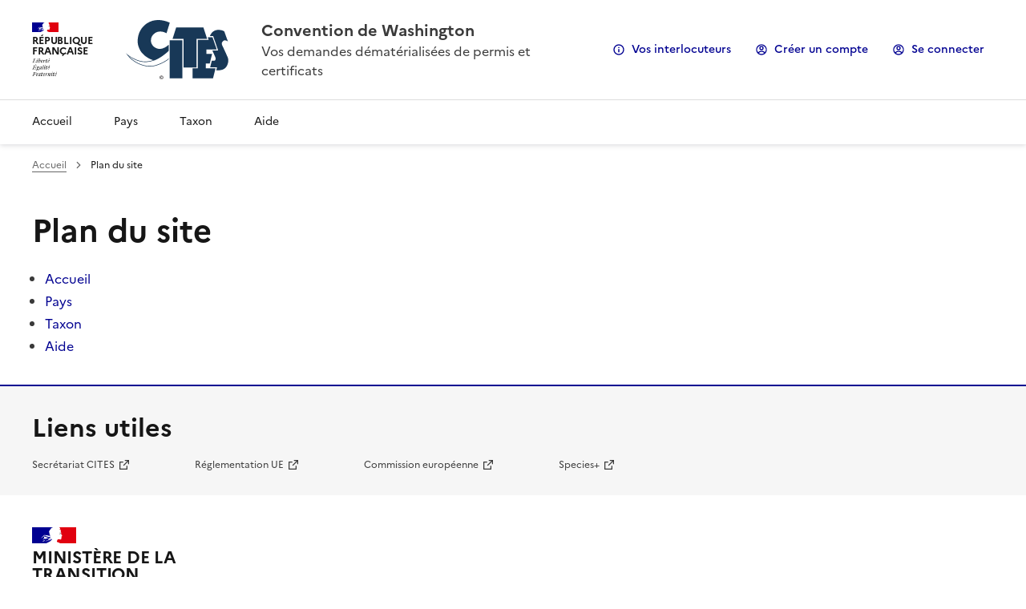

--- FILE ---
content_type: text/html;charset=UTF-8
request_url: https://cites.application.developpement-durable.gouv.fr/plan.do;jsessionid=117B42AF758ADDC197EC3A3D61734B99.tc_cites_172_150
body_size: 4362
content:
<!DOCTYPE html>
<html lang="fr"
      data-fr-scheme="system">

<head>
    <meta charset="UTF-8">
    <meta name="theme-color" content="#000091">
    <meta name="_csrf" content="4fb8847a-2590-45c8-a60c-7d03a79f009b">
    <meta name="_csrf_header" content="X-CSRF-TOKEN">

    <link href="/dsfr/dsfr.main.min.css;jsessionid=B35FBF59452DEEE9D3827A695C74D6EA.tc_cites_172_150?3.1.3" rel="stylesheet">
    <link href="/dsfr/dsfr.legacy.min.css;jsessionid=B35FBF59452DEEE9D3827A695C74D6EA.tc_cites_172_150?3.1.3" rel="stylesheet">

    <link href="/dsfr/utility/utility.main.min.css;jsessionid=B35FBF59452DEEE9D3827A695C74D6EA.tc_cites_172_150?3.1.3" rel="stylesheet">
    <link href="/dsfr/utility/utility.legacy.min.css;jsessionid=B35FBF59452DEEE9D3827A695C74D6EA.tc_cites_172_150?3.1.3" rel="stylesheet">

    <link href="/th/styles/custom.css;jsessionid=B35FBF59452DEEE9D3827A695C74D6EA.tc_cites_172_150?3.1.3" rel="stylesheet">
    <link href="/th/styles/application/jquery.autocomplete.css;jsessionid=B35FBF59452DEEE9D3827A695C74D6EA.tc_cites_172_150?3.1.3" rel="stylesheet">
    <link href="/th/styles/select2.min.css;jsessionid=B35FBF59452DEEE9D3827A695C74D6EA.tc_cites_172_150?3.1.3" rel="stylesheet">
    <link href="/th/styles/custom_dossier.css;jsessionid=B35FBF59452DEEE9D3827A695C74D6EA.tc_cites_172_150?3.1.3" rel="stylesheet">
    <link href="/th/styles/consultationDossier.css;jsessionid=B35FBF59452DEEE9D3827A695C74D6EA.tc_cites_172_150?3.1.3" rel="stylesheet">

    <link href="/th/styles/custom_drop.css;jsessionid=B35FBF59452DEEE9D3827A695C74D6EA.tc_cites_172_150?3.1.3" rel="stylesheet">

    <link rel="shortcut icon" href="/th/images/favicon.ico;jsessionid=B35FBF59452DEEE9D3827A695C74D6EA.tc_cites_172_150?3.1.3">

    <title>Plan du site - I-CITES</title>
</head>

<body>

    <div class="fr-skiplinks">
        <nav class="fr-container" role="navigation" aria-label="Accès rapide">
            <ul class="fr-skiplinks__list">
                <li>
                    <a class="fr-link" href="#connexion">Connexion</a>
                    
                </li>
                <li>
                    <a class="fr-link" href="#header">Menu principal</a>
                </li>
                <li>
                    <a class="fr-link" href="#content">Contenu</a>
                </li>
                <li>
                    <a class="fr-link" href="#footer">Pied de page</a>
                </li>
            </ul>
        </nav>
    </div>
    <header role="banner" class="fr-header" id="header">
        <div class="fr-header__body">
            <div class="fr-container">
                <div class="fr-header__body-row">
                    <div class="fr-header__brand fr-enlarge-link">
                        <div class="fr-header__brand-top">
                            <div class="fr-header__logo">
                                <p class="fr-logo wrap__multi-line_custom">République
française</p>
                            </div>
                            <div class="fr-header__operator">
                                <img class="fr-responsive-img fr-img-header_custom"
                                     src="/th/images/cites/logo_cites.svg;jsessionid=B35FBF59452DEEE9D3827A695C74D6EA.tc_cites_172_150" alt="Logo CITES">
                            </div>
                            <div class="fr-header__navbar">
                                <button class="fr-btn--menu fr-btn" data-fr-opened="false" aria-controls="modal-mobile"
                                        aria-haspopup="menu" id="button-mobile">Menu</button>
                            </div>
                        </div>
                        <div class="fr-header__service">
                            <a href="/accueil.do;jsessionid=B35FBF59452DEEE9D3827A695C74D6EA.tc_cites_172_150" title="Accueil - CITES - Ministère de la Transition Ecologique et de la Cohésion des Territoires" aria-label="Accueil - CITES - Ministère de la Transition Ecologique et de la Cohésion des Territoires"
                               class="fr-header__service-title">Convention de Washington</a>
                            <p class="fr-header__service-tagline">Vos demandes dématérialisées de permis et certificats</p>
                        </div>
                    </div>
                    <div class="fr-header__tools">
                        <div class="fr-header__tools-links">
                            <ul class="fr-btns-group">
                                <li>
                                    <button class="fr-btn fr-icon-information-line" data-fr-opened="false"
                                            aria-controls="fr-modal-interlocuteurs">Vos interlocuteurs</button>
                                </li>
                                <li>
                                    <a class="fr-btn fr-icon-account-circle-line" href="/secure/inscription.do;jsessionid=B35FBF59452DEEE9D3827A695C74D6EA.tc_cites_172_150">Créer un compte</a>
                                </li>
                                <li>
                                    <a class="fr-btn fr-icon-account-line" href="/secure/login.do;jsessionid=B35FBF59452DEEE9D3827A695C74D6EA.tc_cites_172_150"
                                       id="connexion">Se connecter</a>
                                </li>
                                
                                
                            </ul>
                        </div>
                    </div>
                </div>
            </div>
        </div>
        <div class="fr-header__menu fr-modal" id="modal-mobile" aria-labelledby="button-mobile">
            <div class="fr-container">
                <button class="fr-btn--close fr-btn" aria-controls="modal-mobile">Fermer</button>
                <div class="fr-header__menu-links"></div>
                <nav role="navigation" class="fr-nav" aria-label="Menu principal">
                    <ul class="fr-nav__list wrap__none">
                        <li class="fr-nav__item">
                            <a class="fr-nav__link lien-li-a_custom" href="/accueil.do;jsessionid=B35FBF59452DEEE9D3827A695C74D6EA.tc_cites_172_150">Accueil</a>
                        </li>
                        
                        <li>
                            <a class="fr-nav__link" href="/listerPays.do;jsessionid=B35FBF59452DEEE9D3827A695C74D6EA.tc_cites_172_150" target="_self">Pays</a>
                        </li>
                        <li>
                            <a class="fr-nav__link" href="/listertaxoninit.do;jsessionid=B35FBF59452DEEE9D3827A695C74D6EA.tc_cites_172_150" target="_self">Taxon</a>
                        </li>
                        
                        
                        
                        
                        
                        
                        <li class="fr-nav__item">
                            <a class="fr-nav__link lien-li-a_custom" href="/aide.do;jsessionid=B35FBF59452DEEE9D3827A695C74D6EA.tc_cites_172_150" target="_self">Aide</a>
                        </li>
                    </ul>
                </nav>
            </div>
        </div>
    </header>

<div class="fr-container">
    <nav role="navigation" class="fr-breadcrumb" aria-label="Vous êtes ici :">
        <button class="fr-breadcrumb__button" aria-expanded="false" aria-controls="breadcrumb">Voir le fil d&#39;Ariane</button>
        <div class="fr-collapse" id="breadcrumb">
            <ol class="fr-breadcrumb__list">
                <li>
                    <a class="fr-breadcrumb__link" href="/accueil.do;jsessionid=B35FBF59452DEEE9D3827A695C74D6EA.tc_cites_172_150">Accueil</a>
                </li>
                
                <li>
                    <a class="fr-breadcrumb__link" aria-current="page">Plan du site</a>
                </li>
            </ol>
        </div>
    </nav>
</div>


<main id="content" role="main">
    <div class="fr-container fr-mb-4w">
        <h1>Plan du site</h1>
        <div>
    

    

    

    
</div>
        <ul>
            
                <li>
                    
                        <a class="fr-a--info-custom" href="/accueil.do;jsessionid=B35FBF59452DEEE9D3827A695C74D6EA.tc_cites_172_150"
                           title="Lien vers Page d&#39;accueil">Accueil</a>
                    

                    

                    

                </li>

            
                <li>
                    
                        <a class="fr-a--info-custom" href="/listerPays.do;jsessionid=B35FBF59452DEEE9D3827A695C74D6EA.tc_cites_172_150"
                           title="Lien vers Rechercher les informations par pays">Pays</a>
                    

                    

                    

                </li>

            
                <li>
                    
                        <a class="fr-a--info-custom" href="/listertaxoninit.do;jsessionid=B35FBF59452DEEE9D3827A695C74D6EA.tc_cites_172_150"
                           title="Lien vers Rechercher un taxon">Taxon</a>
                    

                    

                    

                </li>

            
                <li>
                    
                        <a class="fr-a--info-custom" href="/aide.do;jsessionid=B35FBF59452DEEE9D3827A695C74D6EA.tc_cites_172_150"
                           title="Lien vers Aide">Aide</a>
                    

                    

                    

                </li>

            
        </ul>
    </div>
</main>

<dialog aria-labelledby="fr-modal-title" id="fr-modal-interlocuteurs" class="fr-modal">
    <div class="fr-container fr-container--fluid fr-container-md">
        <div class="fr-grid-row fr-grid-row--center">
            <div class="fr-col-12 fr-col-md-11">
                <div class="fr-modal__body">
                    <div class="fr-modal__header">
                        <button class="fr-btn--close fr-btn"
                                aria-controls="fr-modal-interlocuteurs">Fermer</button>
                    </div>
                    <div class="fr-modal__content">
                        <h1 id="fr-modal-title" class="fr-modal__title">
                            <span class="fr-icon-file-fill fr-icon--lg">Vos interlocuteurs</span>
                        </h1>
                        <div class="fr-accordions-group fr-mb-3w">
                            <section class="fr-accordion">
                                <h2 class="fr-accordion__title">
                                    <button class="fr-accordion__btn"
                                            aria-expanded="false"
                                            aria-controls="accordion-1">Je ne dispose pas d&#39;une adresse en France</button>
                                </h2>
                                <div class="fr-collapse" id="accordion-1">
                                    <p><span>Merci de vous adresser aux autorités CITES de votre pays de résidence.</span> (<a
                                            href="https://cites.org/fra/cms/index.php/component/cp"
                                            title="informations et contacts nationaux CITES - ouvre un nouvel onglet" target="_blank"
                                            rel="noopener">https://cites.org/fra/cms/index.php/component/cp</a>).</p>
                                </div>
                            </section>
                            <section class="fr-accordion">
                                <h2 class="fr-accordion__title">
                                    <button class="fr-accordion__btn"
                                            aria-expanded="false"
                                            aria-controls="accordion-2">Ma question porte sur une demande de document CITES</button>
                                </h2>
                                <div class="fr-collapse" id="accordion-2">
                                    <p>Vous avez déjà un dossier de demande de document CITES en cours et vous souhaitez joindre l&#39;agent en charge de son instruction? Utilisez l&#39;onglet &quot;Communication&quot; de votre dossier.</p>
                                </div>
                            </section>
                            <section class="fr-accordion">
                                <h2 class="fr-accordion__title">
                                    <button class="fr-accordion__btn"
                                            aria-expanded="false"
                                            aria-controls="accordion-3">Ma question porte sur la réglementation CITES</button>
                                </h2>
                                <div class="fr-collapse" id="accordion-3">
                                    <p><span>Après avoir identifié le nom scientifique de cette espèce, saisissez-le dans la rubrique </span>
                                        <a href="/listertaxoninit.do;jsessionid=B35FBF59452DEEE9D3827A695C74D6EA.tc_cites_172_150" target="_self" title="Taxon, Recherche de taxons">Taxon</a>

                                        <span> de la base d&#39;informations de la présente application informatique i-CITES.</span>
                                        <span> D&#39;autres informations générales figurent dans le document suivant : </span>
                                         <a href="http://cites.info.application.developpement-durable.gouv.fr/IMG/pdf/Presentation_reglementation_CITES_2016-02-1_cle0847dc.pdf"
                                            title="réglementation CITES, PDF, nouvelle fenêtre"
                                            target="_blank" rel="noopener">Réglementation CITES</a>.
                                    </p>
                                </div>
                            </section>
                        </div>
                        <div class="fr-container">
                            <div class="fr-grid-row fr-grid-row--gutters">
                                <div class="fr-col-6">
                                    <h2 class="fr-h6">Joindre le service instructeur de votre région</h2>
                                    
                                        <p>Vous trouverez ses coordonnées en cliquant ici :</p>
                                        <div class="div__align-center_custom">
                                            <a class="fr-btn fr-btn--icon-right fr-icon-france-line fr-btn--secondary"
                                               href="http://cites.info.application.developpement-durable.gouv.fr/vos-interlocuteurs-a323.html"
                                               title="service instructeur CITES - ouvre un nouvel onglet" target="_blank"
                                               rel="noopener">Service instructeur</a>
                                        </div>
                                    
                                    
                                    <p class="fr-mt-2w">Vous avez déjà un dossier de demande de document CITES en cours et vous souhaitez joindre l&#39;agent en charge de son instruction ? Utilisez la fonction &quot;Écrire à l&#39;instructeur&quot; de votre dossier.</p>
                                </div>
                                <div class="fr-col-6">
                                    <h2 class="fr-h6">Joindre l&#39;assistance informatique</h2>
                                    <p>Déposez une demande d&#39;assistance en cliquant ici :</p>
                                    <div class="div__align-center_custom">
                                        <a class="fr-btn fr-icon-questionnaire-line fr-btn--icon-right fr-btn--secondary"
                                           href="https://portail-support.din.developpement-durable.gouv.fr/projects/i-cites"
                                           title="assistance informatique - ouvre un nouvel onglet" target="_blank"
                                           rel="noopener">Assistance informatique</a>
                                    </div>
                                    <p class="fr-mt-2w fr-mb-1w">Votre demande sera traitée dans les meilleurs délais possible par l&#39;assistance i-CITES.</p>
                                    <p>
                                        <a href="https://info.cites.developpement-durable.gouv.fr/nouveau-dispositif-de-demande-d-assistance-a388.html"
                                           title="Article sur le nouveau dispositif d&#39;assistance - ouvre un nouvel onglet" target="_blank"
                                           rel="noopener">voir l&#39;article sur le nouveau dispositif d&#39;assistance</a>
                                        et la création du compte cerbère associé
                                    </p>
                                </div>
                            </div>
                        </div>
                    </div>
                </div>
            </div>
        </div>
    </div>
</dialog>
<footer class="fr-footer" id="footer" role="contentinfo">
    <div class="fr-footer__top">
        <div class="fr-container">
            <div class="fr-grid-row fr-grid-row--start fr-grid-row--gutters fr-grid-row--bottom">
                <div class="fr-col-12">
                    <h2 class="fr-footer__top-cat fr-h2">Liens utiles</h2>
                    <ul class="fr-footer__top-list fr-div__align-inline_custom">
                        <li>
                            <a class="fr-footer__top-link fr-mr-10w" href="https://cites.org/fra" title="Secrétariat CITES ouvre un nouvel onglet" target="_blank" rel="noopener">Secrétariat CITES</a>
                        </li>
                        <li>
                            <a class="fr-footer__top-link fr-mr-10w" href="https://eur-lex.europa.eu/browse/summaries.html"
                               title="Réglementation Européenne - ouvre un nouvel onglet"
                               target="_blank" rel="noopener">Réglementation UE</a>
                        </li>
                        <li>
                            <a class="fr-footer__top-link fr-mr-10w" href="https://eur-lex.europa.eu/legal-content/FR/TXT/?uri=LEGISSUM:l11023"
                               title="Commission Européenne - ouvre un nouvel onglet"
                               target="_blank" rel="noopener">Commission européenne</a>
                        </li>
                        <li>
                            <a class="fr-footer__top-link fr-mr-10w" href="https://www.speciesplus.net/" title="Species + - ouvre un nouvel onglet" target="_blank" rel="noopener">Species+</a>
                        </li>
                    </ul>
                </div>
            </div>
        </div>
    </div>
    <div class="fr-container">
        <div class="fr-footer__body">
            <div class="fr-footer__brand fr-enlarge-link">
                <a href="/accueil.do;jsessionid=B35FBF59452DEEE9D3827A695C74D6EA.tc_cites_172_150" title="Retour à l&#39;accueil de CITES - Ministère de la Transition Ecologique, de la biodiversité, de la forêt, de la mer et de la pêche">
                    <p class="fr-logo wrap__multi-line_custom">Ministère de la
transition
écologique,
de la biodiversité,
de la forêt, de la mer 
et de la pêche</p>
                </a>
            </div>

            <div class="fr-ml-auto">
                <a target="_blank" rel="noopener noreferrer" title="Je donne mon avis sur cette démarche, nouvelle fenêtre" id="linkToAvis"
                   href="https://monavis.numerique.gouv.fr/Demarches/291?&view-mode=formulaire-avis&nd_mode=en-ligne-enti%C3%A8rement&nd_source=button&key=c3dab26f2bb1cf55d084efde92763949" >
                    <img src="https://monavis.numerique.gouv.fr/monavis-static/bouton-blanc.png" alt="Je donne mon avis"/>
                </a>
            </div>

            <div class="fr-footer__content">
                <p class="fr-footer__content-desc">Version 3.1.3 03/12/2025</p>
                <ul class="fr-footer__content-list">
                    <li class="fr-footer__content-item">
                        <a class="fr-footer__content-link" href="https://ecologie.gouv.fr" title="ecologie.gouv - ouvre un nouvel onglet" target="_blank" rel="noopener">ecologie.gouv.fr</a>
                    </li>
                    <li class="fr-footer__content-item">
                        <a class="fr-footer__content-link" href="https://www.legifrance.gouv.fr" title="legifrance.gouv - ouvre un nouvel onglet" target="_blank" rel="noopener">legifrance.gouv.fr</a>
                    </li>
                    <li class="fr-footer__content-item">
                        <a class="fr-footer__content-link" href="https://cites.info.application.developpement-durable.gouv.fr"
                           title="developpement-durable.gouv - ouvre un nouvel onglet" target="_blank" rel="noopener">cites.info.application.gouv.fr</a>
                    </li>
                </ul>
            </div>
        </div>
        <div class="fr-footer__bottom">
            <ul class="fr-footer__bottom-list">
                <li class="fr-footer__bottom-item">
                    <a class="fr-footer__bottom-link" href="/plan.do;jsessionid=B35FBF59452DEEE9D3827A695C74D6EA.tc_cites_172_150">Plan du site</a>
                </li>
                <li class="fr-footer__bottom-item">
                    <a class="fr-footer__bottom-link" href="/affichermentionaccessibilite.do;jsessionid=B35FBF59452DEEE9D3827A695C74D6EA.tc_cites_172_150?class=Parametre">Accessibilité: non conforme</a>
                </li>
                <li class="fr-footer__bottom-item">
                    <a class="fr-footer__bottom-link" href="/mentionslegales.do;jsessionid=B35FBF59452DEEE9D3827A695C74D6EA.tc_cites_172_150">Mentions légales</a>
                </li>
                <li class="fr-footer__bottom-item">
                    <a class="fr-footer__bottom-link" href="/donneespersonnelles.do;jsessionid=B35FBF59452DEEE9D3827A695C74D6EA.tc_cites_172_150">Données personnelles</a>
                </li>
            </ul>
            <div class="fr-footer__bottom-copy">
                <p>
                    <span>Sauf mention explicite de propriété intellectuelle détenue par des tiers, les contenus de ce site sont proposés sous</span>
                    <a href="https://github.com/etalab/licence-ouverte/blob/master/LO.md" title="Gitlab : licence ouverte - ouvre un nouvel onglet" target="_blank" rel="noopener">licence etalab-2.0</a>
                </p>
            </div>
        </div>
    </div>
</footer>
<div>
    <script type="module" src="/dsfr/dsfr.module.min.js;jsessionid=B35FBF59452DEEE9D3827A695C74D6EA.tc_cites_172_150?3.1.3"></script>
    <script nomodule src="/dsfr/dsfr.nomodule.min.js;jsessionid=B35FBF59452DEEE9D3827A695C74D6EA.tc_cites_172_150?3.1.3"></script>
    <script src="/th/scripts/jquery.js;jsessionid=B35FBF59452DEEE9D3827A695C74D6EA.tc_cites_172_150?3.1.3"></script>
    <script src="/th/scripts/jqueryui.js;jsessionid=B35FBF59452DEEE9D3827A695C74D6EA.tc_cites_172_150?3.1.3"></script>
    <script src="/th/scripts/jquery.ui.datepicker-fr.js;jsessionid=B35FBF59452DEEE9D3827A695C74D6EA.tc_cites_172_150?3.1.3"></script>
    <script src="/th/scripts/jquery.ajaxQueue.js;jsessionid=B35FBF59452DEEE9D3827A695C74D6EA.tc_cites_172_150?3.1.3"></script>
    <script src="/th/scripts/jquery.autocomplete.js;jsessionid=B35FBF59452DEEE9D3827A695C74D6EA.tc_cites_172_150?3.1.3"></script>
    <script src="/th/scripts/jquery.counter.js;jsessionid=B35FBF59452DEEE9D3827A695C74D6EA.tc_cites_172_150?3.1.3"></script>
    <script src="/th/scripts/jquery.treeTable.js;jsessionid=B35FBF59452DEEE9D3827A695C74D6EA.tc_cites_172_150?3.1.3"></script>
    <script src="/th/scripts/jquery.Jcrop.js;jsessionid=B35FBF59452DEEE9D3827A695C74D6EA.tc_cites_172_150?3.1.3"></script>
    <script src="/th/scripts/jquery.scrollTo.js;jsessionid=B35FBF59452DEEE9D3827A695C74D6EA.tc_cites_172_150?3.1.3"></script>
    <script src="/th/scripts/select2.min.js;jsessionid=B35FBF59452DEEE9D3827A695C74D6EA.tc_cites_172_150?3.1.3"></script>
    <script src="/th/scripts/cites/utils.js;jsessionid=B35FBF59452DEEE9D3827A695C74D6EA.tc_cites_172_150?3.1.3"></script>
    <script src="/th/scripts/cites/aide/aideEcran.js;jsessionid=B35FBF59452DEEE9D3827A695C74D6EA.tc_cites_172_150?3.1.3"></script>
    <script src="/th/scripts/cites/nbrRowToDisplay.js;jsessionid=B35FBF59452DEEE9D3827A695C74D6EA.tc_cites_172_150?3.1.3"></script>
    <script src="/th/scripts/cites/limitCharTable.js;jsessionid=B35FBF59452DEEE9D3827A695C74D6EA.tc_cites_172_150?3.1.3"></script>

    <script>
        $.listeChampsErreur = null;
        $.nomAncre = null;
        let rootPath = "/;jsessionid=B35FBF59452DEEE9D3827A695C74D6EA.tc_cites_172_150"
        $.contextPath = rootPath.substring(0, rootPath.lastIndexOf('/'));
        let $NOMPAGE = "Plan du site"
        $.select2NoResultFound = "Aucun r\u00E9sultat retourn\u00E9"
        $.signeObligaiore = "*"
    </script>

    <script src="/th/scripts/commun.js;jsessionid=B35FBF59452DEEE9D3827A695C74D6EA.tc_cites_172_150?3.1.3"></script>
    <script src="/scripts/cites/imprimeContenu.js;jsessionid=B35FBF59452DEEE9D3827A695C74D6EA.tc_cites_172_150?3.1.3"></script>
</div>
<script src="/th/scripts/cites/aide/aideEcran.js;jsessionid=B35FBF59452DEEE9D3827A695C74D6EA.tc_cites_172_150?3.1.3"></script>
</body>
</html>

--- FILE ---
content_type: application/javascript
request_url: https://cites.application.developpement-durable.gouv.fr/th/scripts/cites/limitCharTable.js;jsessionid=B35FBF59452DEEE9D3827A695C74D6EA.tc_cites_172_150?3.1.3
body_size: 62
content:
$(document).ready(function() {
    $('.limitSize10').each(function (index, e) {
        limitSize($(e), 10);
    });

    $('.limitSize12').each(function (index, e) {
        limitSize($(e), 12);
    });

    $('.limitSize15').each(function (index, e) {
        limitSize($(e), 15);
    });

    $('.limitSize18').each(function (index, e) {
        limitSize($(e), 18);
    });

    $('.limitSize20').each(function (index, e) {
        limitSize($(e), 20);
    });

    $('.limitSize25').each(function (index, e) {
        limitSize($(e), 25);
    });

    $('.limitSize30').each(function (index, e) {
        limitSize($(e), 30);
    });

    $('.limitSize40').each(function (index, e) {
        limitSize($(e), 40);
    });

    $('.limitSize60').each(function (index, e) {
        limitSize($(e), 60);
    });
});

function limitSize (element, size) {
    let text = element.text().trim();

    if (text.length > size) {

        if (element.attr('title') == undefined) {
            element.attr('title', text);
        }
        if (element.attr('aria-label') == undefined && element[0].tagName != 'SPAN') {
            element.attr('aria-label', text);
        }
        element.text((text.substring(0, size) + '...'));
    }
}